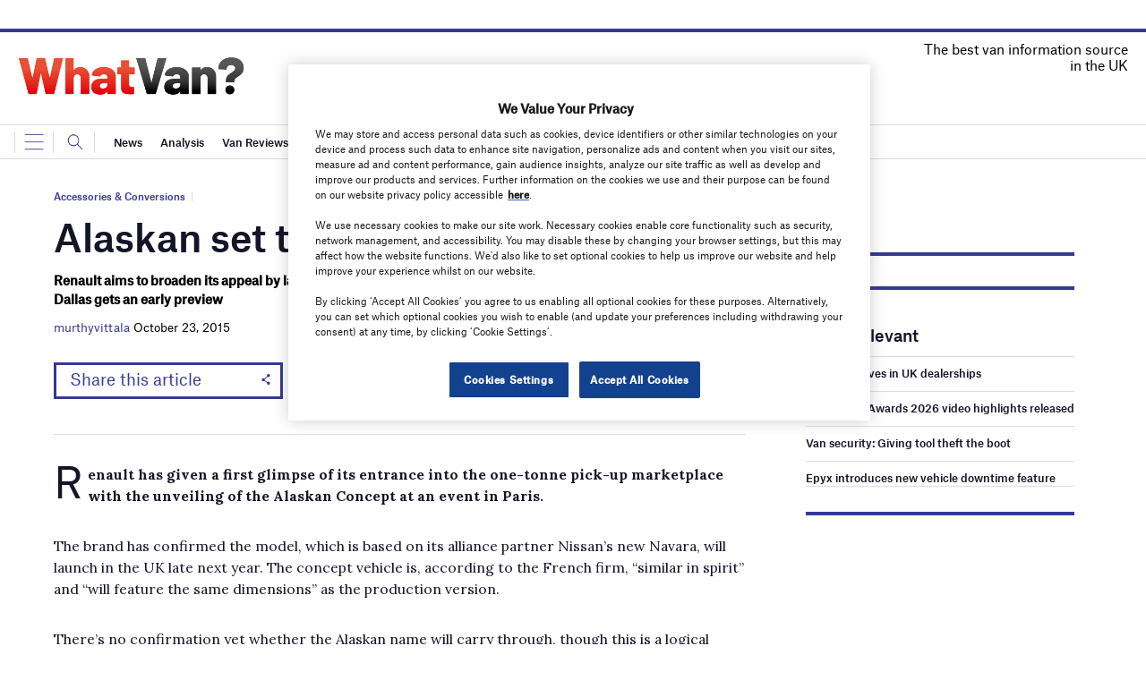

--- FILE ---
content_type: text/html; charset=utf-8
request_url: https://www.google.com/recaptcha/api2/anchor?ar=1&k=6LcjyIcUAAAAAHxgr_9sxzhGCxAjuNmo9c0RzZos&co=aHR0cHM6Ly93d3cud2hhdHZhbi5jby51azo0NDM.&hl=en&v=PoyoqOPhxBO7pBk68S4YbpHZ&size=normal&anchor-ms=20000&execute-ms=30000&cb=96ez4qrm3o6f
body_size: 49412
content:
<!DOCTYPE HTML><html dir="ltr" lang="en"><head><meta http-equiv="Content-Type" content="text/html; charset=UTF-8">
<meta http-equiv="X-UA-Compatible" content="IE=edge">
<title>reCAPTCHA</title>
<style type="text/css">
/* cyrillic-ext */
@font-face {
  font-family: 'Roboto';
  font-style: normal;
  font-weight: 400;
  font-stretch: 100%;
  src: url(//fonts.gstatic.com/s/roboto/v48/KFO7CnqEu92Fr1ME7kSn66aGLdTylUAMa3GUBHMdazTgWw.woff2) format('woff2');
  unicode-range: U+0460-052F, U+1C80-1C8A, U+20B4, U+2DE0-2DFF, U+A640-A69F, U+FE2E-FE2F;
}
/* cyrillic */
@font-face {
  font-family: 'Roboto';
  font-style: normal;
  font-weight: 400;
  font-stretch: 100%;
  src: url(//fonts.gstatic.com/s/roboto/v48/KFO7CnqEu92Fr1ME7kSn66aGLdTylUAMa3iUBHMdazTgWw.woff2) format('woff2');
  unicode-range: U+0301, U+0400-045F, U+0490-0491, U+04B0-04B1, U+2116;
}
/* greek-ext */
@font-face {
  font-family: 'Roboto';
  font-style: normal;
  font-weight: 400;
  font-stretch: 100%;
  src: url(//fonts.gstatic.com/s/roboto/v48/KFO7CnqEu92Fr1ME7kSn66aGLdTylUAMa3CUBHMdazTgWw.woff2) format('woff2');
  unicode-range: U+1F00-1FFF;
}
/* greek */
@font-face {
  font-family: 'Roboto';
  font-style: normal;
  font-weight: 400;
  font-stretch: 100%;
  src: url(//fonts.gstatic.com/s/roboto/v48/KFO7CnqEu92Fr1ME7kSn66aGLdTylUAMa3-UBHMdazTgWw.woff2) format('woff2');
  unicode-range: U+0370-0377, U+037A-037F, U+0384-038A, U+038C, U+038E-03A1, U+03A3-03FF;
}
/* math */
@font-face {
  font-family: 'Roboto';
  font-style: normal;
  font-weight: 400;
  font-stretch: 100%;
  src: url(//fonts.gstatic.com/s/roboto/v48/KFO7CnqEu92Fr1ME7kSn66aGLdTylUAMawCUBHMdazTgWw.woff2) format('woff2');
  unicode-range: U+0302-0303, U+0305, U+0307-0308, U+0310, U+0312, U+0315, U+031A, U+0326-0327, U+032C, U+032F-0330, U+0332-0333, U+0338, U+033A, U+0346, U+034D, U+0391-03A1, U+03A3-03A9, U+03B1-03C9, U+03D1, U+03D5-03D6, U+03F0-03F1, U+03F4-03F5, U+2016-2017, U+2034-2038, U+203C, U+2040, U+2043, U+2047, U+2050, U+2057, U+205F, U+2070-2071, U+2074-208E, U+2090-209C, U+20D0-20DC, U+20E1, U+20E5-20EF, U+2100-2112, U+2114-2115, U+2117-2121, U+2123-214F, U+2190, U+2192, U+2194-21AE, U+21B0-21E5, U+21F1-21F2, U+21F4-2211, U+2213-2214, U+2216-22FF, U+2308-230B, U+2310, U+2319, U+231C-2321, U+2336-237A, U+237C, U+2395, U+239B-23B7, U+23D0, U+23DC-23E1, U+2474-2475, U+25AF, U+25B3, U+25B7, U+25BD, U+25C1, U+25CA, U+25CC, U+25FB, U+266D-266F, U+27C0-27FF, U+2900-2AFF, U+2B0E-2B11, U+2B30-2B4C, U+2BFE, U+3030, U+FF5B, U+FF5D, U+1D400-1D7FF, U+1EE00-1EEFF;
}
/* symbols */
@font-face {
  font-family: 'Roboto';
  font-style: normal;
  font-weight: 400;
  font-stretch: 100%;
  src: url(//fonts.gstatic.com/s/roboto/v48/KFO7CnqEu92Fr1ME7kSn66aGLdTylUAMaxKUBHMdazTgWw.woff2) format('woff2');
  unicode-range: U+0001-000C, U+000E-001F, U+007F-009F, U+20DD-20E0, U+20E2-20E4, U+2150-218F, U+2190, U+2192, U+2194-2199, U+21AF, U+21E6-21F0, U+21F3, U+2218-2219, U+2299, U+22C4-22C6, U+2300-243F, U+2440-244A, U+2460-24FF, U+25A0-27BF, U+2800-28FF, U+2921-2922, U+2981, U+29BF, U+29EB, U+2B00-2BFF, U+4DC0-4DFF, U+FFF9-FFFB, U+10140-1018E, U+10190-1019C, U+101A0, U+101D0-101FD, U+102E0-102FB, U+10E60-10E7E, U+1D2C0-1D2D3, U+1D2E0-1D37F, U+1F000-1F0FF, U+1F100-1F1AD, U+1F1E6-1F1FF, U+1F30D-1F30F, U+1F315, U+1F31C, U+1F31E, U+1F320-1F32C, U+1F336, U+1F378, U+1F37D, U+1F382, U+1F393-1F39F, U+1F3A7-1F3A8, U+1F3AC-1F3AF, U+1F3C2, U+1F3C4-1F3C6, U+1F3CA-1F3CE, U+1F3D4-1F3E0, U+1F3ED, U+1F3F1-1F3F3, U+1F3F5-1F3F7, U+1F408, U+1F415, U+1F41F, U+1F426, U+1F43F, U+1F441-1F442, U+1F444, U+1F446-1F449, U+1F44C-1F44E, U+1F453, U+1F46A, U+1F47D, U+1F4A3, U+1F4B0, U+1F4B3, U+1F4B9, U+1F4BB, U+1F4BF, U+1F4C8-1F4CB, U+1F4D6, U+1F4DA, U+1F4DF, U+1F4E3-1F4E6, U+1F4EA-1F4ED, U+1F4F7, U+1F4F9-1F4FB, U+1F4FD-1F4FE, U+1F503, U+1F507-1F50B, U+1F50D, U+1F512-1F513, U+1F53E-1F54A, U+1F54F-1F5FA, U+1F610, U+1F650-1F67F, U+1F687, U+1F68D, U+1F691, U+1F694, U+1F698, U+1F6AD, U+1F6B2, U+1F6B9-1F6BA, U+1F6BC, U+1F6C6-1F6CF, U+1F6D3-1F6D7, U+1F6E0-1F6EA, U+1F6F0-1F6F3, U+1F6F7-1F6FC, U+1F700-1F7FF, U+1F800-1F80B, U+1F810-1F847, U+1F850-1F859, U+1F860-1F887, U+1F890-1F8AD, U+1F8B0-1F8BB, U+1F8C0-1F8C1, U+1F900-1F90B, U+1F93B, U+1F946, U+1F984, U+1F996, U+1F9E9, U+1FA00-1FA6F, U+1FA70-1FA7C, U+1FA80-1FA89, U+1FA8F-1FAC6, U+1FACE-1FADC, U+1FADF-1FAE9, U+1FAF0-1FAF8, U+1FB00-1FBFF;
}
/* vietnamese */
@font-face {
  font-family: 'Roboto';
  font-style: normal;
  font-weight: 400;
  font-stretch: 100%;
  src: url(//fonts.gstatic.com/s/roboto/v48/KFO7CnqEu92Fr1ME7kSn66aGLdTylUAMa3OUBHMdazTgWw.woff2) format('woff2');
  unicode-range: U+0102-0103, U+0110-0111, U+0128-0129, U+0168-0169, U+01A0-01A1, U+01AF-01B0, U+0300-0301, U+0303-0304, U+0308-0309, U+0323, U+0329, U+1EA0-1EF9, U+20AB;
}
/* latin-ext */
@font-face {
  font-family: 'Roboto';
  font-style: normal;
  font-weight: 400;
  font-stretch: 100%;
  src: url(//fonts.gstatic.com/s/roboto/v48/KFO7CnqEu92Fr1ME7kSn66aGLdTylUAMa3KUBHMdazTgWw.woff2) format('woff2');
  unicode-range: U+0100-02BA, U+02BD-02C5, U+02C7-02CC, U+02CE-02D7, U+02DD-02FF, U+0304, U+0308, U+0329, U+1D00-1DBF, U+1E00-1E9F, U+1EF2-1EFF, U+2020, U+20A0-20AB, U+20AD-20C0, U+2113, U+2C60-2C7F, U+A720-A7FF;
}
/* latin */
@font-face {
  font-family: 'Roboto';
  font-style: normal;
  font-weight: 400;
  font-stretch: 100%;
  src: url(//fonts.gstatic.com/s/roboto/v48/KFO7CnqEu92Fr1ME7kSn66aGLdTylUAMa3yUBHMdazQ.woff2) format('woff2');
  unicode-range: U+0000-00FF, U+0131, U+0152-0153, U+02BB-02BC, U+02C6, U+02DA, U+02DC, U+0304, U+0308, U+0329, U+2000-206F, U+20AC, U+2122, U+2191, U+2193, U+2212, U+2215, U+FEFF, U+FFFD;
}
/* cyrillic-ext */
@font-face {
  font-family: 'Roboto';
  font-style: normal;
  font-weight: 500;
  font-stretch: 100%;
  src: url(//fonts.gstatic.com/s/roboto/v48/KFO7CnqEu92Fr1ME7kSn66aGLdTylUAMa3GUBHMdazTgWw.woff2) format('woff2');
  unicode-range: U+0460-052F, U+1C80-1C8A, U+20B4, U+2DE0-2DFF, U+A640-A69F, U+FE2E-FE2F;
}
/* cyrillic */
@font-face {
  font-family: 'Roboto';
  font-style: normal;
  font-weight: 500;
  font-stretch: 100%;
  src: url(//fonts.gstatic.com/s/roboto/v48/KFO7CnqEu92Fr1ME7kSn66aGLdTylUAMa3iUBHMdazTgWw.woff2) format('woff2');
  unicode-range: U+0301, U+0400-045F, U+0490-0491, U+04B0-04B1, U+2116;
}
/* greek-ext */
@font-face {
  font-family: 'Roboto';
  font-style: normal;
  font-weight: 500;
  font-stretch: 100%;
  src: url(//fonts.gstatic.com/s/roboto/v48/KFO7CnqEu92Fr1ME7kSn66aGLdTylUAMa3CUBHMdazTgWw.woff2) format('woff2');
  unicode-range: U+1F00-1FFF;
}
/* greek */
@font-face {
  font-family: 'Roboto';
  font-style: normal;
  font-weight: 500;
  font-stretch: 100%;
  src: url(//fonts.gstatic.com/s/roboto/v48/KFO7CnqEu92Fr1ME7kSn66aGLdTylUAMa3-UBHMdazTgWw.woff2) format('woff2');
  unicode-range: U+0370-0377, U+037A-037F, U+0384-038A, U+038C, U+038E-03A1, U+03A3-03FF;
}
/* math */
@font-face {
  font-family: 'Roboto';
  font-style: normal;
  font-weight: 500;
  font-stretch: 100%;
  src: url(//fonts.gstatic.com/s/roboto/v48/KFO7CnqEu92Fr1ME7kSn66aGLdTylUAMawCUBHMdazTgWw.woff2) format('woff2');
  unicode-range: U+0302-0303, U+0305, U+0307-0308, U+0310, U+0312, U+0315, U+031A, U+0326-0327, U+032C, U+032F-0330, U+0332-0333, U+0338, U+033A, U+0346, U+034D, U+0391-03A1, U+03A3-03A9, U+03B1-03C9, U+03D1, U+03D5-03D6, U+03F0-03F1, U+03F4-03F5, U+2016-2017, U+2034-2038, U+203C, U+2040, U+2043, U+2047, U+2050, U+2057, U+205F, U+2070-2071, U+2074-208E, U+2090-209C, U+20D0-20DC, U+20E1, U+20E5-20EF, U+2100-2112, U+2114-2115, U+2117-2121, U+2123-214F, U+2190, U+2192, U+2194-21AE, U+21B0-21E5, U+21F1-21F2, U+21F4-2211, U+2213-2214, U+2216-22FF, U+2308-230B, U+2310, U+2319, U+231C-2321, U+2336-237A, U+237C, U+2395, U+239B-23B7, U+23D0, U+23DC-23E1, U+2474-2475, U+25AF, U+25B3, U+25B7, U+25BD, U+25C1, U+25CA, U+25CC, U+25FB, U+266D-266F, U+27C0-27FF, U+2900-2AFF, U+2B0E-2B11, U+2B30-2B4C, U+2BFE, U+3030, U+FF5B, U+FF5D, U+1D400-1D7FF, U+1EE00-1EEFF;
}
/* symbols */
@font-face {
  font-family: 'Roboto';
  font-style: normal;
  font-weight: 500;
  font-stretch: 100%;
  src: url(//fonts.gstatic.com/s/roboto/v48/KFO7CnqEu92Fr1ME7kSn66aGLdTylUAMaxKUBHMdazTgWw.woff2) format('woff2');
  unicode-range: U+0001-000C, U+000E-001F, U+007F-009F, U+20DD-20E0, U+20E2-20E4, U+2150-218F, U+2190, U+2192, U+2194-2199, U+21AF, U+21E6-21F0, U+21F3, U+2218-2219, U+2299, U+22C4-22C6, U+2300-243F, U+2440-244A, U+2460-24FF, U+25A0-27BF, U+2800-28FF, U+2921-2922, U+2981, U+29BF, U+29EB, U+2B00-2BFF, U+4DC0-4DFF, U+FFF9-FFFB, U+10140-1018E, U+10190-1019C, U+101A0, U+101D0-101FD, U+102E0-102FB, U+10E60-10E7E, U+1D2C0-1D2D3, U+1D2E0-1D37F, U+1F000-1F0FF, U+1F100-1F1AD, U+1F1E6-1F1FF, U+1F30D-1F30F, U+1F315, U+1F31C, U+1F31E, U+1F320-1F32C, U+1F336, U+1F378, U+1F37D, U+1F382, U+1F393-1F39F, U+1F3A7-1F3A8, U+1F3AC-1F3AF, U+1F3C2, U+1F3C4-1F3C6, U+1F3CA-1F3CE, U+1F3D4-1F3E0, U+1F3ED, U+1F3F1-1F3F3, U+1F3F5-1F3F7, U+1F408, U+1F415, U+1F41F, U+1F426, U+1F43F, U+1F441-1F442, U+1F444, U+1F446-1F449, U+1F44C-1F44E, U+1F453, U+1F46A, U+1F47D, U+1F4A3, U+1F4B0, U+1F4B3, U+1F4B9, U+1F4BB, U+1F4BF, U+1F4C8-1F4CB, U+1F4D6, U+1F4DA, U+1F4DF, U+1F4E3-1F4E6, U+1F4EA-1F4ED, U+1F4F7, U+1F4F9-1F4FB, U+1F4FD-1F4FE, U+1F503, U+1F507-1F50B, U+1F50D, U+1F512-1F513, U+1F53E-1F54A, U+1F54F-1F5FA, U+1F610, U+1F650-1F67F, U+1F687, U+1F68D, U+1F691, U+1F694, U+1F698, U+1F6AD, U+1F6B2, U+1F6B9-1F6BA, U+1F6BC, U+1F6C6-1F6CF, U+1F6D3-1F6D7, U+1F6E0-1F6EA, U+1F6F0-1F6F3, U+1F6F7-1F6FC, U+1F700-1F7FF, U+1F800-1F80B, U+1F810-1F847, U+1F850-1F859, U+1F860-1F887, U+1F890-1F8AD, U+1F8B0-1F8BB, U+1F8C0-1F8C1, U+1F900-1F90B, U+1F93B, U+1F946, U+1F984, U+1F996, U+1F9E9, U+1FA00-1FA6F, U+1FA70-1FA7C, U+1FA80-1FA89, U+1FA8F-1FAC6, U+1FACE-1FADC, U+1FADF-1FAE9, U+1FAF0-1FAF8, U+1FB00-1FBFF;
}
/* vietnamese */
@font-face {
  font-family: 'Roboto';
  font-style: normal;
  font-weight: 500;
  font-stretch: 100%;
  src: url(//fonts.gstatic.com/s/roboto/v48/KFO7CnqEu92Fr1ME7kSn66aGLdTylUAMa3OUBHMdazTgWw.woff2) format('woff2');
  unicode-range: U+0102-0103, U+0110-0111, U+0128-0129, U+0168-0169, U+01A0-01A1, U+01AF-01B0, U+0300-0301, U+0303-0304, U+0308-0309, U+0323, U+0329, U+1EA0-1EF9, U+20AB;
}
/* latin-ext */
@font-face {
  font-family: 'Roboto';
  font-style: normal;
  font-weight: 500;
  font-stretch: 100%;
  src: url(//fonts.gstatic.com/s/roboto/v48/KFO7CnqEu92Fr1ME7kSn66aGLdTylUAMa3KUBHMdazTgWw.woff2) format('woff2');
  unicode-range: U+0100-02BA, U+02BD-02C5, U+02C7-02CC, U+02CE-02D7, U+02DD-02FF, U+0304, U+0308, U+0329, U+1D00-1DBF, U+1E00-1E9F, U+1EF2-1EFF, U+2020, U+20A0-20AB, U+20AD-20C0, U+2113, U+2C60-2C7F, U+A720-A7FF;
}
/* latin */
@font-face {
  font-family: 'Roboto';
  font-style: normal;
  font-weight: 500;
  font-stretch: 100%;
  src: url(//fonts.gstatic.com/s/roboto/v48/KFO7CnqEu92Fr1ME7kSn66aGLdTylUAMa3yUBHMdazQ.woff2) format('woff2');
  unicode-range: U+0000-00FF, U+0131, U+0152-0153, U+02BB-02BC, U+02C6, U+02DA, U+02DC, U+0304, U+0308, U+0329, U+2000-206F, U+20AC, U+2122, U+2191, U+2193, U+2212, U+2215, U+FEFF, U+FFFD;
}
/* cyrillic-ext */
@font-face {
  font-family: 'Roboto';
  font-style: normal;
  font-weight: 900;
  font-stretch: 100%;
  src: url(//fonts.gstatic.com/s/roboto/v48/KFO7CnqEu92Fr1ME7kSn66aGLdTylUAMa3GUBHMdazTgWw.woff2) format('woff2');
  unicode-range: U+0460-052F, U+1C80-1C8A, U+20B4, U+2DE0-2DFF, U+A640-A69F, U+FE2E-FE2F;
}
/* cyrillic */
@font-face {
  font-family: 'Roboto';
  font-style: normal;
  font-weight: 900;
  font-stretch: 100%;
  src: url(//fonts.gstatic.com/s/roboto/v48/KFO7CnqEu92Fr1ME7kSn66aGLdTylUAMa3iUBHMdazTgWw.woff2) format('woff2');
  unicode-range: U+0301, U+0400-045F, U+0490-0491, U+04B0-04B1, U+2116;
}
/* greek-ext */
@font-face {
  font-family: 'Roboto';
  font-style: normal;
  font-weight: 900;
  font-stretch: 100%;
  src: url(//fonts.gstatic.com/s/roboto/v48/KFO7CnqEu92Fr1ME7kSn66aGLdTylUAMa3CUBHMdazTgWw.woff2) format('woff2');
  unicode-range: U+1F00-1FFF;
}
/* greek */
@font-face {
  font-family: 'Roboto';
  font-style: normal;
  font-weight: 900;
  font-stretch: 100%;
  src: url(//fonts.gstatic.com/s/roboto/v48/KFO7CnqEu92Fr1ME7kSn66aGLdTylUAMa3-UBHMdazTgWw.woff2) format('woff2');
  unicode-range: U+0370-0377, U+037A-037F, U+0384-038A, U+038C, U+038E-03A1, U+03A3-03FF;
}
/* math */
@font-face {
  font-family: 'Roboto';
  font-style: normal;
  font-weight: 900;
  font-stretch: 100%;
  src: url(//fonts.gstatic.com/s/roboto/v48/KFO7CnqEu92Fr1ME7kSn66aGLdTylUAMawCUBHMdazTgWw.woff2) format('woff2');
  unicode-range: U+0302-0303, U+0305, U+0307-0308, U+0310, U+0312, U+0315, U+031A, U+0326-0327, U+032C, U+032F-0330, U+0332-0333, U+0338, U+033A, U+0346, U+034D, U+0391-03A1, U+03A3-03A9, U+03B1-03C9, U+03D1, U+03D5-03D6, U+03F0-03F1, U+03F4-03F5, U+2016-2017, U+2034-2038, U+203C, U+2040, U+2043, U+2047, U+2050, U+2057, U+205F, U+2070-2071, U+2074-208E, U+2090-209C, U+20D0-20DC, U+20E1, U+20E5-20EF, U+2100-2112, U+2114-2115, U+2117-2121, U+2123-214F, U+2190, U+2192, U+2194-21AE, U+21B0-21E5, U+21F1-21F2, U+21F4-2211, U+2213-2214, U+2216-22FF, U+2308-230B, U+2310, U+2319, U+231C-2321, U+2336-237A, U+237C, U+2395, U+239B-23B7, U+23D0, U+23DC-23E1, U+2474-2475, U+25AF, U+25B3, U+25B7, U+25BD, U+25C1, U+25CA, U+25CC, U+25FB, U+266D-266F, U+27C0-27FF, U+2900-2AFF, U+2B0E-2B11, U+2B30-2B4C, U+2BFE, U+3030, U+FF5B, U+FF5D, U+1D400-1D7FF, U+1EE00-1EEFF;
}
/* symbols */
@font-face {
  font-family: 'Roboto';
  font-style: normal;
  font-weight: 900;
  font-stretch: 100%;
  src: url(//fonts.gstatic.com/s/roboto/v48/KFO7CnqEu92Fr1ME7kSn66aGLdTylUAMaxKUBHMdazTgWw.woff2) format('woff2');
  unicode-range: U+0001-000C, U+000E-001F, U+007F-009F, U+20DD-20E0, U+20E2-20E4, U+2150-218F, U+2190, U+2192, U+2194-2199, U+21AF, U+21E6-21F0, U+21F3, U+2218-2219, U+2299, U+22C4-22C6, U+2300-243F, U+2440-244A, U+2460-24FF, U+25A0-27BF, U+2800-28FF, U+2921-2922, U+2981, U+29BF, U+29EB, U+2B00-2BFF, U+4DC0-4DFF, U+FFF9-FFFB, U+10140-1018E, U+10190-1019C, U+101A0, U+101D0-101FD, U+102E0-102FB, U+10E60-10E7E, U+1D2C0-1D2D3, U+1D2E0-1D37F, U+1F000-1F0FF, U+1F100-1F1AD, U+1F1E6-1F1FF, U+1F30D-1F30F, U+1F315, U+1F31C, U+1F31E, U+1F320-1F32C, U+1F336, U+1F378, U+1F37D, U+1F382, U+1F393-1F39F, U+1F3A7-1F3A8, U+1F3AC-1F3AF, U+1F3C2, U+1F3C4-1F3C6, U+1F3CA-1F3CE, U+1F3D4-1F3E0, U+1F3ED, U+1F3F1-1F3F3, U+1F3F5-1F3F7, U+1F408, U+1F415, U+1F41F, U+1F426, U+1F43F, U+1F441-1F442, U+1F444, U+1F446-1F449, U+1F44C-1F44E, U+1F453, U+1F46A, U+1F47D, U+1F4A3, U+1F4B0, U+1F4B3, U+1F4B9, U+1F4BB, U+1F4BF, U+1F4C8-1F4CB, U+1F4D6, U+1F4DA, U+1F4DF, U+1F4E3-1F4E6, U+1F4EA-1F4ED, U+1F4F7, U+1F4F9-1F4FB, U+1F4FD-1F4FE, U+1F503, U+1F507-1F50B, U+1F50D, U+1F512-1F513, U+1F53E-1F54A, U+1F54F-1F5FA, U+1F610, U+1F650-1F67F, U+1F687, U+1F68D, U+1F691, U+1F694, U+1F698, U+1F6AD, U+1F6B2, U+1F6B9-1F6BA, U+1F6BC, U+1F6C6-1F6CF, U+1F6D3-1F6D7, U+1F6E0-1F6EA, U+1F6F0-1F6F3, U+1F6F7-1F6FC, U+1F700-1F7FF, U+1F800-1F80B, U+1F810-1F847, U+1F850-1F859, U+1F860-1F887, U+1F890-1F8AD, U+1F8B0-1F8BB, U+1F8C0-1F8C1, U+1F900-1F90B, U+1F93B, U+1F946, U+1F984, U+1F996, U+1F9E9, U+1FA00-1FA6F, U+1FA70-1FA7C, U+1FA80-1FA89, U+1FA8F-1FAC6, U+1FACE-1FADC, U+1FADF-1FAE9, U+1FAF0-1FAF8, U+1FB00-1FBFF;
}
/* vietnamese */
@font-face {
  font-family: 'Roboto';
  font-style: normal;
  font-weight: 900;
  font-stretch: 100%;
  src: url(//fonts.gstatic.com/s/roboto/v48/KFO7CnqEu92Fr1ME7kSn66aGLdTylUAMa3OUBHMdazTgWw.woff2) format('woff2');
  unicode-range: U+0102-0103, U+0110-0111, U+0128-0129, U+0168-0169, U+01A0-01A1, U+01AF-01B0, U+0300-0301, U+0303-0304, U+0308-0309, U+0323, U+0329, U+1EA0-1EF9, U+20AB;
}
/* latin-ext */
@font-face {
  font-family: 'Roboto';
  font-style: normal;
  font-weight: 900;
  font-stretch: 100%;
  src: url(//fonts.gstatic.com/s/roboto/v48/KFO7CnqEu92Fr1ME7kSn66aGLdTylUAMa3KUBHMdazTgWw.woff2) format('woff2');
  unicode-range: U+0100-02BA, U+02BD-02C5, U+02C7-02CC, U+02CE-02D7, U+02DD-02FF, U+0304, U+0308, U+0329, U+1D00-1DBF, U+1E00-1E9F, U+1EF2-1EFF, U+2020, U+20A0-20AB, U+20AD-20C0, U+2113, U+2C60-2C7F, U+A720-A7FF;
}
/* latin */
@font-face {
  font-family: 'Roboto';
  font-style: normal;
  font-weight: 900;
  font-stretch: 100%;
  src: url(//fonts.gstatic.com/s/roboto/v48/KFO7CnqEu92Fr1ME7kSn66aGLdTylUAMa3yUBHMdazQ.woff2) format('woff2');
  unicode-range: U+0000-00FF, U+0131, U+0152-0153, U+02BB-02BC, U+02C6, U+02DA, U+02DC, U+0304, U+0308, U+0329, U+2000-206F, U+20AC, U+2122, U+2191, U+2193, U+2212, U+2215, U+FEFF, U+FFFD;
}

</style>
<link rel="stylesheet" type="text/css" href="https://www.gstatic.com/recaptcha/releases/PoyoqOPhxBO7pBk68S4YbpHZ/styles__ltr.css">
<script nonce="CN-ANA31Q-Gm17DtYSN-qA" type="text/javascript">window['__recaptcha_api'] = 'https://www.google.com/recaptcha/api2/';</script>
<script type="text/javascript" src="https://www.gstatic.com/recaptcha/releases/PoyoqOPhxBO7pBk68S4YbpHZ/recaptcha__en.js" nonce="CN-ANA31Q-Gm17DtYSN-qA">
      
    </script></head>
<body><div id="rc-anchor-alert" class="rc-anchor-alert"></div>
<input type="hidden" id="recaptcha-token" value="[base64]">
<script type="text/javascript" nonce="CN-ANA31Q-Gm17DtYSN-qA">
      recaptcha.anchor.Main.init("[\x22ainput\x22,[\x22bgdata\x22,\x22\x22,\[base64]/[base64]/[base64]/[base64]/cjw8ejpyPj4+eil9Y2F0Y2gobCl7dGhyb3cgbDt9fSxIPWZ1bmN0aW9uKHcsdCx6KXtpZih3PT0xOTR8fHc9PTIwOCl0LnZbd10/dC52W3ddLmNvbmNhdCh6KTp0LnZbd109b2Yoeix0KTtlbHNle2lmKHQuYkImJnchPTMxNylyZXR1cm47dz09NjZ8fHc9PTEyMnx8dz09NDcwfHx3PT00NHx8dz09NDE2fHx3PT0zOTd8fHc9PTQyMXx8dz09Njh8fHc9PTcwfHx3PT0xODQ/[base64]/[base64]/[base64]/bmV3IGRbVl0oSlswXSk6cD09Mj9uZXcgZFtWXShKWzBdLEpbMV0pOnA9PTM/bmV3IGRbVl0oSlswXSxKWzFdLEpbMl0pOnA9PTQ/[base64]/[base64]/[base64]/[base64]\x22,\[base64]\\u003d\x22,\x22JMKcWhbDh8OEwoNTw7QlEsOZCDrDghPCqyAyw60fw5TDu8Kcw63CsWIRA0puUMO/CsO/K8Omw57DhSl9wrHCmMO/fB8jdcOCQMOYwpbDn8OoLBfDoMKyw4Qww6AEWyjDpsKkfQ/CqkZQw47CvMKEbcKpwprCnV8Qw6LDj8KGCsO8LMOYwpAUAHnCkyIfd0hiwp7CrSQXGsKAw4LCoDjDkMOXwo8eDw3CkVvCm8O3wrJaElRWwpkgQVrCpg/CvsOaaTsQwrTDmggtUGUYeUg8WxzDjC99w5EJw6RdIcKQw4ZofMOJTMK9woRbw4A3cylmw7zDvmNaw5V5OcODw4UywqLDt07CswMEZ8O+w6V2wqJBUsK5wr/DmyTDpxTDg8KAw5vDrXZ0aShMwpDDuQc7w73CjwnCimjChFMtwoVOZcKCw6YhwoNUw4Y6AsKpw7TCisKOw4hMRl7DksOMITMMOsKFScOsJxHDtsOzJMK3FiBORcKOSVTCjsOGw5LDrMOoMibDqsOPw5LDkMK7GQ81wqXCj1XClUoxw58vI8K5w6sxwrciQsKcwq/[base64]/[base64]/[base64]/CusO5HXnCtWnDnynCtTPDicK/wpLCm8OpbsOIdcO/Zk5tw7lGw4bCh2zDtsOZBMOfw6dOw4PDiShxOTLDiivCvCpswrDDjwYqHzrDmcKkThx7w7hJR8K/GmvCvgl0N8OPw5lRw5bDtcKjQg/DmcKkwpJpAsOOUk7DsSYmwoBVw7pPFWU3wo7DgMOzw607W05JKxLCtsKSKsKzaMOTw4ZxHg86wqZEw57CgUMBw4TDjsKmBsO+NcKGCMKXTGbCk0FtXWLCs8KTwrtHN8OZw4LDg8KTTC7CsgjDh8O4P8KVwpRUwpHCicOlwq3DtcK9XsOvw4/CkWElYMOTw5DCv8KIGV/DvmILOMKdBEJkw6rDvMKQY2DDj1wce8OFwo5IZFFDXFjDisOgw4Vda8OLFFfCrQvDqsKVw6xtwqgpwpDDp27CsmUfwoLCmcKwwoliCsKifcOSGAvCucK5IHk/[base64]/wq8ow6vDmkZcbnvCvyzDgMKzwqBYc8OQwqQswrgsw7DDnMKPBmhbwqnCmjMQfsKmIsO/O8ONwoLDmHEMa8Olw73CusOKQUdew7/CqsKNwpsYMMOSwovCtWYpZ3/CvUjDqMOHw4htw5PDk8KewrDDmhnDrXbDoQ7DkcOnw7NKw6RnAMKUwrUabyIva8KhBnNxCcKawooMw53Csw/DnVfDjm7DgcKFwojCuCDDk8KFwqTDjkTDqsOzw5LCqzw7w6kJw5Vkw4U2W3NPMMOSw68hwpTDhMO/w7XDicKYfDjCq8KQflUYfcK3e8O8eMK5wp18LcKIwpk1KBjDpcKywpTCgyt8wrHDuzLDqifCrSo1YnFxwo7Cp1PCjsKmDcO4wogpEsKhP8O5woLCmw9NZ2Q/KMKWw58jwpFJwp5bw6bDmjXChsOAw4UEw6vCtEc6w4YcXcOoN2vCs8Kbw6fDqzXDnsKZwp7CsSlrwqBMwrQrwpZew4IlAsO8LEnDmkbCjMO3DFTCn8KIwo3Co8OeFAl/w5jDlzRdbxHDu13Dsn4rwo9BwpjDt8ObIw9swrUnQsK0NjvDo1JBX8KGwoPDpgHCksKXwpMucg/ChXx5N2TCmWQSw7jCu1Jyw7nCq8Klb3nCs8OWw5fDjy93WGsRw5d3HkHCp0IfwqbDt8KnwqbDoBrCjsOHRVPCuXvCs2xFDygww5YIacOeAMK3w6HDoCLDjkDDgllRVHY0wqoIO8KEwp9rw6kbS3tTFcO7X2DCkcOkcXoMwqTDsGvCmk3Dqw/CoW9RfU9dw5Bbw6HDq17CqlHDpcODwoU8wqvCjk4sHiZYwqHCiFkwIBNGO2jCs8Opw501wrITw7o8GcKhGcKWw7Yowosxbl/Du8Oaw6Ftw4bCtgs9wqUbZsKXw6rDvcKDOsK9EHnCvMKsw4jDgn8+VGgzw40kF8KJBsKnWBHDj8Ogw6nDk8O2WMO3NAAXG0hkw5bCngslw6vDjHTCt1U0wqHCkcOpw7/DjBXDgMKfBhETFcK2w67DmV9IwoHDn8OWwonDlMK6GTXCkERKLyhOWlHDm3zCuHnCiW44wq8Kw4fDo8O7dXsMw6HDvsO/[base64]/CnW45EsKWwpTDvcOQa3IcwqzDrcK+Fl7CkGoldy7CjAYLdMOIXzTDswACSXvCmcKlcRvCjmkrwrRdBMOrW8KPw7PCo8KLwrFpwpPDiGLCmcOnw4jCr1IYwq/CtcKawqhGwrhzLMKNw5ANAcKETmVpw5DCn8KDw7gUwqpVwpvDjcKaZ8OeScOwJMK+XcK4w4kIaSzDlzbCssK/wrAKLMK5Z8KseCbDu8K0w40XwpXDjUfDtlPCrsOGw5QTw7AgesK+wqLDv8OYB8KrTMO2wr/DqHIMw6hMXQNgwq0pwowgwrI0GXs6w6vCvBBKJcKMwpdgwrnDoQHCoU9wdUPCnBjCusOUwpZJwqfCpjfDmsO7wp/Cr8OdGCRBwovCjMO/VcOMw5TDmQ7DmnzClMKTw7bCrMK8NGrDgkrCt3DCncKOMsOcfkRhP3knwpbCry9nw7rDrsO8fcOuwpTCrWc/w715TMOkwpsuMG9sRTHDuGHCm1IwYMK8w7Qnb8OOw5hzQy7CvDQrw7PDpcKJBsK+VMKIGMOQwpjChsKBwr9OwpBVaMO/axLCn0xsw53DqDDDsVFRw6kvJ8ObwpxMwofDkcOkwoENUStVwrnCpsODMHnCs8KRHMKiw5BlwoEMVsOvRsOzZsK3wr8NI8OWVAbCkX4CX3Elw5TCu2MDwrnDucKCRsKjSMOZwqfDlMOTLFzDtcOjO0U2w5PCkMO1McKZeCvCk8KieS/[base64]/[base64]/DgcKtwoHDqcKlwpdNUGx+LTgGwqnCvVAlw5oMZnLCuCHCmcKpHMOywonDhDpoP1/CrkzDon3Dg8OxDsKvw4LDrjbCnQzDusKKZEYJN8OTYsKoN0sfUjQVwo7CnXQKw7LClcKPwq8ww4XCuMOPw5YSFREyGsOQw7/[base64]/Zz/DklvCmn0wwqLCosOBKzDCpMOlOcKaw4QZw7/DrXsWwqgJLkgiwpvDjD7Cm8OGKcOYw6PDgcOhwpfCqwfDpcKxDMOpw6A3wrDDr8Ksw5bClMKcYsKGQntdH8KyAwTDgzrDksO0O8Ozwr/DtMOgZgc1wo3CicKWwpAcwqTCgh3DqsKow4bCr8KWwofCosOgw79pECEZYRnDj3Z1w5d1wpUGV1xzYnDDkMOtwo3CslfCkcKrAQnCizDCm8KSFcKWAVrCh8OqNMKgwocHHxt2C8KPwoVyw6LCoQp2wrnDscK9HMK/[base64]/DuGZ3CMOGwoXDrinCucOhRcOST10cL1hpw4F1NiTDg0UowonDoj/CuG1PSDTDvFbCmcO3w6AQwobDs8K4dcKVTX1iAsOlwrYSaE/Ds8OiY8K/wozCmxJ7a8OHw7xvWsKxw7UQSSB0wq9Aw7LDqEB0YcO3wrjDksKnLMO/w6lrw5tswp9kwqNPBxJVwo/[base64]/IcOvSsK7O8Ouw7gvw7TCvcOjK1LCky1ewqYyCcK9w6TDmFBpe2jDpzHDqmlCw5vCox4OVcO3PSjCskrCqzpfRDnDu8Opw61ZcMOpFsKlwoxxwokVwowOOWR0woDDl8K+wqjCk01Gwp7Dl3YsNRFeeMOTw4/ChjnCqigqwpbCtz4jQXIcK8OfT3/CgMKWwrXDncKlR0/DpwdvD8KMwrglVyrCt8KHwqhsC34aScOzw7rDvinDjsOYwqIQY0TDhV9Owr0LwqIbWMK0dzfDlk/[base64]/CssOvQ8OFW2fCv3syJsKJwpY1cnonHMOCw5PCqCQwwq3DnsKGw5bDisKTHQBQfMKTwqHCp8OYXzvDkMK+w6jCnnTDu8O8wqTCsMKUwrJROzvCvcKaAMOdUDzClsKIwpjCkCoawpjDkHI8woDCsAQ3woXCp8Kjwqt2w7s5w7TDiMKfT8O+wp7DtBk9w5ArwpF/w4PDrcK6w7YXw6xeB8OgICnDrV7DusO+w6A6w7oWw5UBw5RBLgsGBcOsMMOYwoMLEh3DoSfDnsKWfVs9UcKDB1Alw6d0w7jCjMOUw77CvMKpTsKpUcOPXVLDu8KtJcKIw5HCn8OAJ8KqwrjDnXbDsXTDhSbDhzE7C8KJGcK/XxzDncKJBn4fw47CmSXCkTYywq/Cv8KKw4gLw67ChsOoLsOJCsKAecKCw6AsOiHDuExHYxnDoMO/dxQSLsK1wr48woEWZMO6w6Zpw7J3wrlJQ8O/NcK9w51sVC1Tw4ttwoLClcOUYsO9TjjCtcOSw7tRw5TDu8K6csOaw6PDpMOWwp4Mw6zCicOYAVHDjGBww7DClsOGakk9cMOFHmjDsMKEwq4mw4bDkMO1wrw9wpbDlFFaw4hUwposw6g2Th/[base64]/Cn8OPwr9Sb0zCkRfCiBwpw6rCkTgmw6fDrWlGwrfDj1l5w4DCrh8lwpVUw6oqwoJIw5hdw71iNMOhwoHCvFPCv8OhYMKSb8KVworCtztDXxQresK9w4TCj8OmAsKUwptUwp4CIxNswrzCsWZBw4HCqw5nw7XCu1sIw7owwq/ClTgjwpJaw7PCg8ObLVfDmiVBb8OITMKRwqbCqsOzawkgOcOlw63CnC3ClsKcwojDucK4ScKcFW4ReSdZw6PCv3Vowp/DmsKGwpl9wqoSwr/DsR/CqsOnY8KGwrJcXjkhKMO8wrIIw53DtcOQwqh1EMKRPsOkSELDp8KKw4rDsCLCkcKyVsO9UsOOL3QUchQew41Jw71JwrTDnlrCnBQNVMOycWnDnHILBMOWw6zCg1pGw7jCjwVJXFTCpHnDsxhuw5xrL8OsT20vw5FbN0psworCmU/DgMOOw4AIKMODOMKCFMKVw7cjHcKfw7HDusONcMKAw7HCrsOiG0/Dp8K3w5k/[base64]/CnypiLsOxwrkfEsO/wqccLcKtw5ZywoJLGMOWwpjCosKYUydww6PDkMKGXCzDiUHDvcKRCDvDgClpE3M3w4nCqFrDghTDizIBe3XDoTzCvGpSQBxyw6TDjMO0VlvCg25WEUN8McK/wp3Dh2xNw6UFw40jw54jwrfCj8KIMy3Dl8OCwqQ0woDDqUoxw7NdNAwPCWrDuWjCmngmw74lesOJBwcAw7/CsMOdwo3DmQk5KMOhw4dTdEUXwpzCmcKBwrjDtMObw4jCkcOdw6LDtcKGSGJuwrfCkTJCJwfDjMOlAcO+w6PDk8Khw75Aw6LDv8KQwrnDncOOXELCmXRpwo7CryXCjnnChMKvw7kyF8OSCMK3Mw7Cug4fw5DCjcOpwr1zwrjDkMK+wp/[base64]/[base64]/[base64]/CtVLCvG9HwpbCisKRwqrCszc3w5dHw7I2ScOYwoHCu8KBwr/[base64]/DkW7Co8OxS2DCgcOtScKwwp7Dk8Ocw6nCp8KRwqJdw4MSwqhfw7LComLCj3DDgF/Dn8K1w7HDogB6wq5DR8KbBsKIGMO4wr/[base64]/DjMKSHAo/w7RXPcO+w5cxfsO3WG5iT8OwcMOYRcOzwoXCp2HCq2UVCcOuZxXCpMKYw4XDrmtnwodoEcO/GMOkw7/Dm0FEw4/Dvy8Gw6/Cq8KnwpfDosO5wrjCtVPDlnVWw5DCjFPCnMKOO10Yw5fDs8KeennCsMKMw60YEGHDhVvCucKZwoLCiAwHwo/[base64]/Cn3zDpcOzU0HClV7CtsO/OSPCkMKrTnfCnsK3wrFuDSg+wo7DrXNqU8KwcsO+woTDojXCh8OkBMOkwpHDkVBbNgrCmh7Dg8KLwq9Ewr3CisOvwp/DgDrDgcKgw5HClBYPwoHDpBLDgcKvLw0ZITTCjMOKQn7CrcOQw6J0wpTCmFgKwol5w7zCoVLCt8OawrjDscONPMOaWMOIBMO/UsKTw6cHFcOCw6rDlzJ+VcOubMKYTMO2b8OuGAXCv8K+wqwlQgDClC7DjcOEw4rCljhQwqBawoPDiDLCmGNUwpTDv8KKw7jDsFljw7ljDsK0P8OhwrN3cMOPHWsBw6nCgSLCkMKiwqEnIcKILSQmwqonwqABLz7Dpws0wo4kw5Znw4vCp3nCnH0bw4zDsAB5ES/CgShWwqbCixXDok/Cu8O2XkIaw6LCuyzDtAvDmcKGw7/Co8KIw5RSw4RaCzbCsD5zwrzDv8KdGsKfw7LCu8KrwrhTMsOWH8O5wrNYw594XScYai/[base64]/[base64]/woUXwovCtcOGwrTCh1F4EAPCh8Krwp3DkmZYw4hpwpXCn2NQwpbCkQnDlMKlw5ggw5jCq8Opw6AEYsOEXMOIwo7CucOuwqNvSSMsw54JwrjCsyDCkWM7XwJXP3LCv8OTTMOhwoViE8Orf8KHURxZf8OmADgew5hIwoAff8KRccOiwqrCh1/CvQEuA8Kkwr/DqAcMZsKMXMO2eF8Bw67Dh8O1Mk/[base64]/[base64]/wq8SwpPDj8OZwoAGw5/[base64]/DkxwsZ8KZUWQjM8Onw60/HcOQWMO9InjDqnZGG8K4TCfDsMKkCSDCgMOEw7/DgMKsNcKDwrzDkRjDh8Ocw7/DnRXDtGDCqMKGPsK1w48YcTVHw5chDSNHw43DhMKawofCjsKCwrnCmsKCwpdcZ8O0w6PDmcKmw4A7YnDDq0YyVQB/[base64]/w4TCusKcwqAkOsOXZcO6wo8wwrzDv8KVSnTCocOgw4bDmShdwqMGHMK8wqZvBVXDscKVFmZ6w4rChFNRwrfDu03DjRfDjy/CqyduwrrDo8KpwrnCj8Oxw78GeMOoV8OzTsKuFFfCi8KmKid8wq/[base64]/w5HDrWvDiW3Dp8O9w60zaHTCn3Vpw5vCmAfDo8O+ZcOaIcKOVxHDmsKfCn/CmnIpcsKba8OXw4UJw5ttOA95wrFrwqkrfMOpCMKEwrB5EcORw5rCp8K5fldew6Jzw4zDrSwlw7XDscKtTBzDg8Kbw6AlM8OsFMKAwozDksOwPcOISzsOwr8eG8OgSMKfw6/DgixDwoUzGj13w7vDgsKbMMObwpsBw5bDg8OtwpnDgQlWKsOqaMOvPFvDigLCtMOCworCp8KiwqzDuMO1GXxswr97RgxPQcO7XADChMO3d8KmSMKJw5TCqmvDnQoRwolJw6FDwqHDsUZBEcOIwo/DgVcCw5xEHMKowpDCiMO6w6R1TMKgEixFwonDh8Khf8KPfMOdO8KGw4cXwr3DjHQMwoVvX14IwpTDrcO3wpvCsFB5R8Obw6LDg8K1T8OlPcO0BAo1wroWw6jCjsKEw5nDgMOTDMOxwrtjwoIUWcOZwp7CjXMFXcO2JsOEwqthBXDDiHPDjXfDgRPDpcKnwq8jw6/[base64]/DpCDCpC/DuQVNw47Dr8OrXMOWw4/[base64]/EcKkOsKcUSUYfcObE8K0M8K/w7cFw6pkUSUQLMOHw6g0LsOgw4LCosKPwqYfAGjDpMKPDcKwwqnDrEbDhDI5wpEiwp9XwroiDMOPQ8K/w5Q9QGTDsE7Cq2nCgMOVbiMxDQ5Aw7PDvxM+HMKmwp9fwqASwp/Di2HDnMOyI8OZccKLOcOFwqYiwoAMLmUYb3V6woVLwqAew6BldSTDlcOsX8K3w5N4wofCncOmw53CuGUXwrrCj8KTe8KZwrXCrsOsE0/ClAPDhcKswrHCrcKSPMOMQj/CqcK4w53DryTChcOhAD3CkcKXbmUSw7U+w4vDpGDDu0rDncKxw4g0X1jCtnvCqcK8bMOwV8OpC8O/SjLDoVZ9wp1TR8OnGlhRYBJLwqTDhMKAHWPDkMK9wrjDuMOzdX8ZbSnDqMKodcKCU3oeWXEEwqfDmxFKw6TCvcORPAk3w5bChMKswqRNw6E3wpTCtlwzwrEbOA0Qw7fDmsKGwpfDsX7DlQ0cUcK6I8K8wpHDqcOwwqEcEWd5Zy4RV8Oha8KLPcO4Gl/ClsKqQcK7IsOawqfCgBrCkC9saUsCwo3DqMKNN1PClcKEBh3Cv8KlYlrDg0zDtSzDvwjCr8O5w4kOw4fDinp4fnjDhsO/[base64]/[base64]/[base64]/CmMKWwqDDql7CgMOYwrPClC3CmMO0EMKTGTvCsTHCp1jDrMOWClpewrTDsMOTwqxGC1FuwrHCqErDsMKLJiPCpsO2wrPCiMKGwqzDncKuwrFIw73CqWTCmT/CgATDs8KgFUrDjMKkWMOdTsO7NlBqw5jCmxnDngs/[base64]/DpMKgSsOCDGXChMKAHGEXOyfCgCzDicOdw43CsXXDkV5hw7pMUyA5JFhgW8KPwo/Dg0zDkQXDjsKFw7EYwqsswpsmO8O4X8Ksw608GB1ISmjDlmwBbsO0woRwwrHCjcODCcKIwrvDicKSwovCmsKrfcKfwqJeD8OfwpvCrMOGwobDmMOfw68mKcKIX8Oww6rDtsOMw4xNw4PCg8O+ZjZ/[base64]/Dk15Uwq8bwqRfwroAwpbDt1rCjsKCXSDDun/CqMOUTW/[base64]/Cv8KTD8KaOcOmcl/DhsOgw4TDnCfDkjlBFcK/w7jDqMO7w50awptfw4vDnXzCiRwuWcOiwobCgsOWCxVmVcKBw6dQwrPDn1TCp8K8TUQcwooQwpxKdsKtZCkTZ8OYc8Ogw5jCmB5Pw61awr/DiVkZwoInw4LDocKzYcKqw7PDsyBUw6tUajYPw4PDnMKUw4vDvMKcW3PDhGvClMKBYV9oM2fClsOGLMOeWj9BEj8ZOlbDucOVH10PPVpqwoXDrR7DpsKXw7pYw7vCs2hkwrJUwqhRQ3zDhcK8CMOowo/CqMKea8OCdcOqPDdYJWlHAzNbwpLDo3DCjXI0JALDvsKsF3nDn8K/c0HCvgkMcsKreRrCmsKOwqzDrAY/X8KOIcOPwqkIwrXChMODZm56wofDoMOcwqsgNy7Ci8Ozw4BvwprCq8O/H8OjfBdXwqDCgcOyw65TwpbChWXDqhwRVcKnwqEnEEwpB8KBcMOXwofDicKPw7LDjMKLw4JSworCk8OIEsOmDsOldkHDt8KrwpwZwrAAwpAaWwjCnSvCjAYqP8OeNSzDncKWB8KXTnrCtsOMGcK3B1rCvcOpUSfCrwnDvMOSTcKqKhvCh8K9O3JIU2h/[base64]/w7owODxTwpvChcOhw4TDrCYYEzLCo15iTcKsLcOnw7PCiMKtwrZewqJCEMOBRC7ClXnDmnXCrcK2F8OKw5RgKcOvYsOlwr3CscO+RcOfRcK3wqnChHcxKMKWSTzCkGbDlX3DvWhuw4oTIUzDvMKewqDDssKyPsKiFcKha8KpMcK/BlEEw48Pc1Uhwp7CjsOwI3/Dg8KkBsONwqcRwqdrecOcwrXDhMKbCcOSFA7Dl8KPRyFiUEHCg3kIw686wrzDsMKQQsKfacKTwrVrwrwZLkxVACbDgsOlwpfDgsKhTVp7MMOEOnghw4ZSNXZmPsOBU8OhGCDCkC7ClA9uwp3CkkvDtV/CuE5Uwp9KQjMCFMKJUsKrayBZICAHHMOlwrLDtjvDl8KUw6vDn2jCkcKYwrweJWbCiMKUFsKDWUhswo5Xw5TCv8KEwqbDscKAw5d0CMOfwqdga8ODOF15cGXCqWjCqgzDpcKcw6DChcKvwo3Cly9RNsOVbQ3DqsK0wpN5Ok7DoX/DpBnDmsKfwovCrsORw7RjEmfDqSnCqWxFCsKrwoPDrTTCgEDCnHxNPsK2wrUiByYRLcKYwrMWw4DCiMOrw5x8wprDszgkwo7Cug/CocKBw69Jb2/CryPDgmjDpEnDlsOSwoQMwrDCqCcmBsO+fFjDrBlZQALCsyHCocOyw4LCmsOMwpPCvQTDg21WV8K7wofCt8OaP8Kcw608w5HDh8KTwpcKw4o+wrYPM8OdwrAWcsO7w7RPwodCfMO0w7Etw5rCi159wrnCpMKaLE3DqhhCMEHClcO2e8KOw6XCo8Oew5IaO1zCp8KLw7/CksO/c8KYf0TDqS1Gw75ww7jCmMKRwojClMK0R8K2w4oqwqQBwqrCgsOGQ2pERG9Dwq8owqMMwq7CqcOew4jDjwDDuUvDrcKOAQbClcKXGcKResKEHcOmaj/DpsKawoIkwr/DnW50H3/ClcKXw5giUsKfTFDCjQfDiVo8wplYRy9Vwq8/YcORA0rCsQrChsOtw7Zxw4c2w5HCjUzDmMKUwpNgwq50wo5DwrQ1RnrCrcKgwoQLDsK+T8OBwqpYQTNaHzI4LMK/w5c5w4PDlnQRw6PDgUE8c8K/IsOye8KPY8Krw6NtFMOxwpsSw5zDkSBVw7N9H8KZw5cTPT5LwrkWDnXCjkoCwoVxB8O/w5jCjcKgO0VZwr1dOHnChjjDsMOOw7olwqRSw7/CuUbCjsOowr3Dv8OnURwPw6jCiG/Ck8ONbwDDrcOVBMK0wqXCnBzCt8OEBcOfGHvDhFp4wrLDvMKpasOcw6DCnsOyw5rDqTUtw5rClRUjwrsUwod2wojCr8OfPWXDomw8UhtXZyVsasO2wpcUK8Odw59lw6/DscKhHcOLwrZyMRoEw6VaHhdNw7U9NcORCgAzwqDDtsKUwrYxZsOTZcO4w5HDmsKCwrVnwrfDicK5B8Olwo7Di13Cshk7D8OGKTvCvXjCm1t/T3zCtMKdwoFPw4VIdsOLUGnCp8OPw4fDgMOIWFvCrcO5wo9SwoxULF1MM8OjYCpNwrDCpMOlUgtrdXpGXsKlVsOvQwfCgCYZY8KQAMK+Ynsyw4jDv8K/T8KHw4gaUlHDhjl8YBnDisO+w4jDmw7Cli/[base64]/Di0jDpMO9C8OuAjZXw7nDiyLDshbDoih8w49VNcO+wpvDuQtawolLw5EiAcO9w4cfAz3CvWLDu8KQwrhgAMKrwpNdw4tuwoRZw5dXw6I+w7vDjcOKLmPCsCFJw5Qtw6LDumHDmw9lw6VBw70mwrV1w53DkiMlNsKFBMOgwr7ChcOEw44+wq/DlcKyw5DDjldxw6Ifw6/DhgjCgVzDg3XCqXjCq8OMw7nDjMOSQF8dwrA9woTDpkzCj8K/wrnDkh5RfnTDisOda3ErBcKEVCQRwrfDqyLCtMKMF3vCqcODK8OIwozCk8Ogw4/DiMK9wrTClUJnwqs4fMKNw4IBwpdlwqnClDzDo8OZWyHCrsOwVXHDuMOxaS1cIcKLT8K1woLDv8Ozw5/Dgh0hK3LCssKqwrV3w4jDg0jCoMKYw5XDlcOLw7Iew4jDqMK7fQPDqhVYIDHDuzVQw5xDfHnDszXCr8KeXCTCvsKtwo0XMw5jA8O+B8K8w7/DscKTwoPClkwdSEDCksOUK8KEwpR3fnrCn8K0wojDoBMfaQrDr8OtA8OewpjClz4dwoZswozDo8O2dMKiwpzCpVLCoWIZw47DsE9Gwo/Dg8OswqPCs8KtGcKHwrbCnRfCnlbCrjJjw4fCgSnCq8KcNiUnSMOcwoPDqwxQZhTDn8K+T8Kcwq3DvHfDnMOjb8KHCkhaFsOpfcOZP3RtUMKPKsOPwrXDm8KEwpPDiFdkw6hvwrzDl8ObCcOMTsKAN8KdKcO8ZsKmwq/Co2PCkzHCsHB7B8Kpw4LChMOwwqPDpMK9Z8Ouwp7DulUaDzfChAHDuBxDPcK1woXDlSbDjiUpUsOJw7h4wpNpdB/Cgm1oQ8K+wovCqcOKw6FiLMKvJsKmw6snwqYhwrPDr8KxwpMFWk/Cv8K5w4gIwrY0DsOMYsKUw5DDpA0FbcOlCcKww6vDgcOeTgR1w43DgwrDuCvCky1ZPlI+OgbDmcOTRgdQwq7ChEjDmEPCusK5w5nCisOxaWzCoQvDhWBKCEbCj2TCtiDDvcO2JxnDnMKqw4TCoiNuw7VHwrHCikvCo8ORBMKzw6zCocO/[base64]/DusOdw5NTwq13VsKdEMKNwpMrw5gvwoDCnDLDgcKLLwpXwpbDoDXCvXPChHXDj1fDuD/CrsOgwrd7XMOMd24PeMK9VcKBQTJhOSzCtQHDkMKCw7LCkiRZwogVWiMlw7ZGwqFcwoXChGHCtERHw4RcGW/[base64]/w5MQwpbCgXhowrsqwpPCjhYdDXkSL3XChMOwWcKYeEYvwqRpU8O6wogiEMKhwrs0wrHDvHkGScOZP1pNFcKZRGvCjXDCucOhRT3Djl4Kw6hRXBw/[base64]/[base64]/woFrAAfDlCPCtMOHw5zCgVkIw7/Cm11jw7DDlhrDjQYZMjfDm8Kzw6zCtMKJwqZVw5nDrDnCsMOMw6HCsX/CohvDtsOrVxVcGMOXwrhUwqXDhGESw5NRwpVdPcOZwrYoQT/DmMKNwq1/[base64]/DkC3DqcO7w7RhwqNnAMOGCMKZbjDDjsKIwofDnRU7c3kKw7spdsKnwrjDvsO+R2h6wpRVIsOSaE7Dr8KDw4c1HsOnawHDt8KcCcK8DE0/YcKWCSE3ARI/[base64]/[base64]/Dg1QsbWLCq17DlAwkQGvDpMKBwpHDuMKFw4TCjWdNwrPClcKSwqRrOMOCVcKGw5Y1wpR/w4fDhsOkwrxUJ3VwXcK3fiIOw45Zwp9lSiZIZz7CiXTCucKrwoNjJB89wofDu8O4w4J1w5jDgsOTw5ACXMOHGmPDhFpcSSjDpy3DtMOfw79Sw6VSD3RYwoXCtkdAe3gGUsOXw5bCl03DlcOOHcOyCBJyPVDCrUPDqsOOw7HCgz/[base64]/w7PDhnXClg53YnLDocOEw7bDjMOQw7TDg8KKwqHDsyHDgnRiwqtCw6jCqMKpwpzDu8OVwqjDkwzDpMKed1NkMBpew7fCpDzDjsK1ecO3DsO4w4DCvsOaD8Kcw6vCsHrDpsOcSsOEPS3DvnMCwodpwphlScORw73CnBoHw5Z0Cwl9w4bCk2LDiMKRQcOnw7vDvwYsSy/DpSJFcGrCuEpYw4IYMMOjwr1SfcODwpY+wpkFMcKhKsK6w6LDoMKtwpAOIHLCkW7Clmg4AV05w7MXwrLCrsKXw5QJaMOpw5LCsgPCmTTDhkLCvsKowo95w5DCmsO/dcONS8K3wrc5wo41LDPDjMOAwr7ClMKhCXjDu8KEwr3Dqyszw4kVw5MAw4VfE1Rww53CgcKhdSR8w6MMbBMFL8OQccOPwppLfU/Cs8K/[base64]/DimNQIFzDucO5R8K2w4HDkDXCksODwpDCvMOiZAVGRsKcwqEowqfCvsKCw7nCoxDDssK2wqw9VsOZwqN0MMKiwpd4CcKWGcKPw7IhMcK9E8KHwovDn1Elw6tMwqk2wrQPOMKtw5RFw4ISw6hLwpvCkcOMwpt0Pl3Dp8OMw6UnU8KYw607wr8Hw57CpkHDn2F/wrzDksOrw6pDw4MTNcOASMK5w7LClQvCuFLDi1PDrsKuGsOTb8KBH8KCNMOHw497w6bCuMOuw4rCo8OHw5PDnsOYSwINw5tkNcOSPSvDgsKMWQrDs0AlC8KyEcKDKcKhwphRwp8Awp8awqdtHmxdUSXDpCAjwpXDv8O5TD7DhF/DvMOWw5Y5wpPCgwrCrMOVA8KfYS0NJsOeeMKOPz/Dq0rDhEsOT8Oew6PDisKowq/DiBPDlMOYw5XCoGDCmABRw5wuw70Lwo1rw7DDr8KIw6LDjsOEwoMfHR8MLiPCmcKzwrVWdsKDcDgSw5g4wqTDnsKDwrZBw40ewonDlcO5w7LCpMKMw7s5dQzDg1DCgEA+w54Cwr9qw6LDuhsvwokKFMO/V8O5w7/CqQZxA8O5ZcKxw4Vow5hvwqcbwr3CoXJEwotWPiZvKsO3aMO2wp/DsXQAHMOQGkhXPzkJEh4zw7rCj8KZw4x6w7pgWzUeZ8Kqwrdlw6sywoXCuglfw7XCp3pFwpbCmTQAXw84KSF0ZAppw78yCsKuQMK2Ex/Do1/ClMKvw5IUZB/DsWhAwonCicKjwoTDt8Knw7/Dq8Ojw55aw5DCnjfChcKbe8OFwoMwwoxRw7h1E8OZTBHDmhJzw6HCsMOnTW3CohtAwo0qOcO5w6bDvnXDssKnSCnCucKiAiLCncKyPFLDmg3DmWN7XsKiw655wrPDnS7CssOrwqXDhMKfZ8Ohwrhpwo3DhMKbwoEcw5rCqMKqZcOkw4INVcOIeA5mw5/Cv8Khw6UDPGLDqGbChS8UWB1Hw4PCtcOEwoTClMKQVsKXw4fDtlIkOsKMw65/wqTCrsKSPRvCnsKzwq3CthEqwrTCjBRfw5wLK8KlwrsrJsKRE8KxAsO9f8OSw6PDhkTCu8OHcX8wZl7Ds8KdU8KOEF4CQh0Kw61Twrdfb8OCw54MSBV9J8ORYsOLwrfDihbCjcOZw6TCv1jDni/DhcKCJ8KuwolDRsKuA8KxdTrDlcOXwrjDhzlAwr/DpMKCXCDDm8KSwozCkyPChcKpIUEow4xNOsO1w5QYw6jDvT/DjygefMOEwrItIMOzO0bCtxVKw6XCoMOxAcKvwrXCvXLDm8KsAjjCknrDucOHE8KdecO/wo7CvMKCKcOIw7TCjMKrw5nDnUbDv8OIUG1dehXCl0wpw70/[base64]/CtcO8esOvAEjDusOBH8KYccOiw5Mkw61ww4sqS0jChFLCvQbClMOaD2B3IjTCsXcIwp09fCbCncK+bCQkLMKuw4w2w7XCmWPDscKAw6dTw7bDiMO/[base64]/ChkZ7wppJw4fCmjHChMKxw6PDtifChEfCsDkxOMOsfsKSw5gmU1XCrsKxFMKgwrfCkzcMw7nDisKrXS5iwpYDc8Kow6d/[base64]/GjrCm0XDpsKMwqBhAy07eCXDrnHCmCjCosKuecKrwrHCryETwp3Ci8KOEcKsD8OMwqZrOsOSM0ArM8O4wpxvJQtiAsK7w78KDkNrw7XDokU+w6HDqMKCNMOXUmPDq0MVf0zDsEVxLMOnV8K6DMOcwpbDssKYfWo9esKiJD3DrcKfwoRBf1UYbMOxFA9Rwo/[base64]/Dn8KTHENIJhoLOkLCiThzZnETw4PCkcKhesKLGC07w6bDiFTDvBLCq8OCw4rClAgqU8K3w6gRD8OOci/CoQ3CqMKFwq0gw6zDhlPDucKcTElcwqDDqMO+PMOtRcO5wo/DsBPCt291SkLCoMOxwovDvcK3QW/DlsO4wpPDs35GA0nCqcO+F8KQJ3PCocO2CcOOKHHDocOBH8KnPAvDicKDB8OEwrYMw5FewqXCucO1RMKKw7cOwokIVmDDqcOpVMKHw7PDqcOAwrw+w73Ci8O+JhkLwoDCmsOKwp1rw7/DgsKBw71EwpDCvXLDklNMCERWw7cQwq/Cg27CgjvDg1lPahJ8YsOdQsKhwqrChBLCtw3CgMO/[base64]/CnhV0w4TDuELCgMKXA8OWw7poDRBocwgewqRsZlHDtsOJFMK1RcK8YMOywpHDnsOGd3N+FB7CpsO1TmnCoVrDjxU7w5lLHsOjwohXw5vCrGREw5fDnMKtwqRyLsKSwrrCvVDDncKtw6QRXCsRw6PDlcOkwr7CrRUoUUcfN27CicKxwovCucOywrF/w5AMwpnCv8Opw7UPaWvDtkvCpWlbc3bCpsKWNMKZSG4ow6PDqHAQbHDCpsOvwpc2YcOXW1d3MWkTwqpywqTDuMOQw5PDukM5w4TCgMKRw5/CtA90Qisfw6jDg2tFw7EnHcKTdcOUcy8qw5DDpMOIcAlNZlvCvMO0HlPCg8OEKG5YZxpxw5ACGwbDrcKJOsORwqdDwrvCgMKHOBDDu0N0QXBWPsKKwr/[base64]/CgcKUwrwWwojCs2/CmCdBK8Oyw53DgcOWOi7CgMObwqc2w7XCihvCrcObaMO/woTDlsKjwpcBNsOKYsO4w5/DqjfCoMO5w7zCuELDkmsEVcO1GsKKd8KiwosYw7DDoHRuOMOUw5fCv0whFMOIwq/DpsOfeMK8w7/[base64]/[base64]/Djz9kw44SAVzDtcKJVcK5IB92IsKkSk1Ywq8zw7nCocO7VA7ChWtFw6nDjsOAwrMhw6jDn8KFwpfDj2nCon5nwrXDvMOwwoJAXW9qw7Fow6Umw7PCoG9UeUbCtD/DljF7PQM3GsKqRmctwqRkbiduQCDDiEImwpnDosKiw4EkKgHDk0wXwoYVw4LClwVTRsK4RSt9wrlUEcOpw7Q8w4PCgHx6wqHDq8O8ECbCry3DtmpJwrQdFcOZw5w/[base64]/[base64]/CiwcrWcK2a8KqPcOWH043DMK0DBluwpE6woVSU8KmwpnCjsKhR8Olw4nDtWppagvCvnHDmMKLMUHDhMO0Bgo7FMK1woQgHGXDm2PClRPDpcK4NFjCgMONwoMKLAY1IQXDniDCi8KiPR1Fwqt3LATCvsKNw6JMwogYXcK4w4Zawr/CmcOyw7QmPUJjYxXDhMK5GBzCk8Kww5vClMKBw5pGI8KOLnlcckfDtMOUwq8sbVjCusKiwqheYAd4wp9tHADDqFLCslUawpnDgjLCosOPAMKkw4puw5I2Z2UdUAF/w6fDkipKwqHClgLCnw1HYTLCucOKTh3CksO5VsKgwrtCwqjDgnBdw4JBw5Mcw7vDtcKET1LCmsKEwq/Dmy/DlcOuw5XDksKwc8KMw7rDihs2LMOSwohcH0Ahw5vDnCfDmy0HLGrDkBPCoGIOMMOJIyQ4wp87w5JMwovCoxbDiBDCu8OxfXxeLcKoBDzDonQBCH8+w4XDisOLLzFKZ8K7XcKQw4U6w7XCpcOYwqB/ZCoVElN/DMKXTsKwWsOOXR7DiWnDuXPCswNXByt/wpxCHmbDiEcXCMKlwoEIZMKGwo5NwqlEwp3CisKfwp7Dhz/[base64]/Cuy/DqsOyw5ghXcO3w7NrA8KOw4UNw7UEIV/DpcK9AMOvXMKDwrnDqMOnwpp+YXQNw6bDuGhlVWbDlMOTNUxfwpDDkcOjwqdfdMK2AntkQMKUJsOWw7rChsKtHsOXwqPDi8KPMsK+HsOhHAhdw6xJa2FGHsKRZV8sdg7CkMKow7IRdm5QIsKsw57CojoBMRhfBsK2w6zChMOowqzDkcKpNMOhwp/Dj8KEC3DChsOQwrnDhsKsw5UNZcKdw4LDnV/DjwfDh8OSw6PDsyjDr1QyFE41w6EGcsOaAMKFw6dtw5xow6rDlMOZwr8mw7fDlh8gw5o6H8KLHyjCkSxGw6YBwrF5VQjCuw04wqoXbcOPwpceH8ORwroXw7hxcMKOcUwBK8K9F8KiZmQfw7JZSSPDncO3JcK3w7/CoizDnn7Di8OqworDg1BMQsO8w4HCgMOKd8OGwoNNwp3DrMOtWMOPdcO3w5zCiMO1JGRCwpUYCsO+RsOOw7DCh8KYGGgqaMKGRcKvw5QiwqvCv8OPe8KeKcKQFmzCjcKGwpxnf8KgOjRlTcO3w6dNwostdsOtHMO5wodGwqYLw7/Di8OXWwPCkcOjwqswdCHDoMOHUcOIb0HDtFDCgsOpMkA9HcO8PsK5DCt3JsOWDMOuaMK2NsO/[base64]/ClntZRhE2w5bCrWYTwpvCusK7worDsFkjwq8fNybCjCUdwpzDtsOzcRnCkMOvajzCgRrCgsKsw7rCvMOwwrfDksOBSkzDl8K3IXAqfcKBwqbChmMwU2wlUcKnOcOqVHXCgFjCuMOxe37CgsK9FMKlJsK2wrs4WMOeZ8OfJjR0CMKkwqVKSWnDuMO9UMOmEsODVU/Dt8O6w5TDv8OOKyDDiQB+w5Vtw4fDgsKZwqx3wp9Jwo3Cr8OIwr0lw4gKw6Y8wr3CpMKowpvDhQzCp8OfBx3DrjDCkAnCuS3CmMOH\x22],null,[\x22conf\x22,null,\x226LcjyIcUAAAAAHxgr_9sxzhGCxAjuNmo9c0RzZos\x22,0,null,null,null,1,[21,125,63,73,95,87,41,43,42,83,102,105,109,121],[1017145,217],0,null,null,null,null,0,null,0,1,700,1,null,0,\[base64]/76lBhn6iwkZoQoZnOKMAhk\\u003d\x22,0,1,null,null,1,null,0,0,null,null,null,0],\x22https://www.whatvan.co.uk:443\x22,null,[1,1,1],null,null,null,0,3600,[\x22https://www.google.com/intl/en/policies/privacy/\x22,\x22https://www.google.com/intl/en/policies/terms/\x22],\x22P8VsqrhHzUkWgeqhqqZzG1WoFVi2qGRscgao1/xX1lY\\u003d\x22,0,0,null,1,1768650639573,0,0,[175,197,13,93],null,[55],\x22RC-hOgginqOBIVVbg\x22,null,null,null,null,null,\x220dAFcWeA4ifhY7XUpD3lCK02Bwqy0ksEfwiC_M8x1iIWLQtEHBDiwwlJ11CBeQD8QXiXPoSQUTRjvTHeyHJMiXeZSaPEE7KNzCpg\x22,1768733439737]");
    </script></body></html>

--- FILE ---
content_type: text/html; charset=utf-8
request_url: https://www.google.com/recaptcha/api2/aframe
body_size: -247
content:
<!DOCTYPE HTML><html><head><meta http-equiv="content-type" content="text/html; charset=UTF-8"></head><body><script nonce="_MWFGj4WlHpKpckxUtCPQw">/** Anti-fraud and anti-abuse applications only. See google.com/recaptcha */ try{var clients={'sodar':'https://pagead2.googlesyndication.com/pagead/sodar?'};window.addEventListener("message",function(a){try{if(a.source===window.parent){var b=JSON.parse(a.data);var c=clients[b['id']];if(c){var d=document.createElement('img');d.src=c+b['params']+'&rc='+(localStorage.getItem("rc::a")?sessionStorage.getItem("rc::b"):"");window.document.body.appendChild(d);sessionStorage.setItem("rc::e",parseInt(sessionStorage.getItem("rc::e")||0)+1);localStorage.setItem("rc::h",'1768647041221');}}}catch(b){}});window.parent.postMessage("_grecaptcha_ready", "*");}catch(b){}</script></body></html>